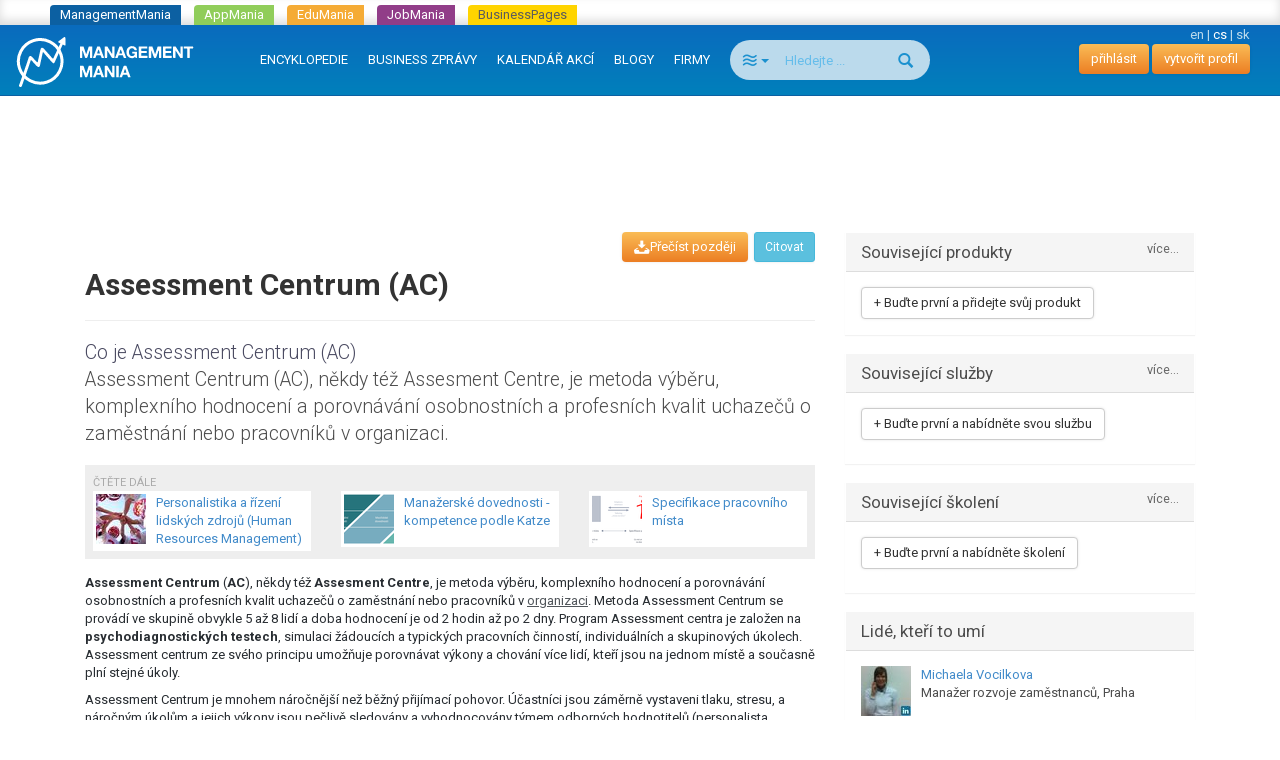

--- FILE ---
content_type: text/html; charset=utf-8
request_url: https://managementmania.com/cs/assessment-centrum-ac
body_size: 11172
content:
<!DOCTYPE html>
<html lang='cs'>
<head>
<meta name="viewport" content="width=device-width, initial-scale=1.0, user-scalable=yes, target-densitydpi=device-dpi" id="viewPort" />
<!--[if lt IE 9]>
  <script src="http://css3-mediaqueries-js.googlecode.com/svn/trunk/css3-mediaqueries.js"></script>
<![endif]-->
<title>Assessment Centrum (AC) - ManagementMania.com</title>
<meta content="Assessment Centrum, AC, Assesment Centre" name="keywords" />
<meta content="Assessment Centrum (AC), někdy též Assesment Centre, je metoda výběru, komplexního hodnocení a porovnávání osobnostních a profesních kvalit uchazečů o zaměstnání nebo pracovníků v organizaci." name="description" />
<meta content='text/html;charset=utf-8' http-equiv='Content-Type'>
<meta content='JMQa_k5g3LLx4NzesHJYzg2P4ds' name='alexaVerifyID'>
<meta content='ManagementMania' name='author'>
<meta content='ALL,FOLLOW' name='robots'>
<link href='/cs/assessment-centrum-ac' rel='canonical'>
<link href="/assets/public_bootstrap-7234aa6147850d50e6120b0808f69a64.css" media="screen" rel="stylesheet" type="text/css" />
<script data-main='/assets/delayed/public/main-498242ba6d0f8a2ccabfdaf8a5419704.js' src='/assets/public_bootstrap-5522d87fef205b1125174d4b663d3457.js' type='text/javascript'></script>
<link href="/cs/atom" rel="alternate" title="ATOM" type="application/atom+xml" />
<meta content="authenticity_token" name="csrf-param" />
<meta content="7qONE+TdRJNYkf5w9V9p7PthAFg+WUFzBn51B2olzHQ=" name="csrf-token" />
<link href='/cs/specialized/stylesheets/management-method/1334798872' media='screen' rel='stylesheet' type='text/css'>
<meta content='article' property='og:type'>
<meta content='https://managementmania.com/cs/assessment-centrum-ac' property='og:url'>
<meta content='ManagementMania.com' property='og:site_name'>
<meta content='Assessment Centrum (AC)' property='og:title'>
<meta content='Assessment Centrum (AC), někdy též Assesment Centre, je metoda výběru, komplexního hodnocení a porovnávání osobnostních a profesních kvalit uchazečů o zaměstnání nebo pracovníků v organizaci.' property='og:description'>
<meta content='http://managementmania.com/assets/public/backlink_logo-109a4b6a56919c98eb99036b0759b053.png' property='og:image'>

<script type="application/ld+json">{"@context":"http://schema.org/","@type":"Article","headline":"Assessment Centrum (AC)","datePublished":"2011-10-31","dateModified":"2016-06-22","aggregateRating":{"@type":"AggregateRating","ratingValue":3.4516129032258065,"bestRating":5,"worstRating":1,"ratingCount":31},"publisher":{"@type":"Organization","name":"ManagementMania.com","logo":{"@type":"ImageObject","url":"https://managementmania.com/managementmania-icon-60x60.png","height":60,"width":60}},"author":{"@type":"Person","name":"ManagementMania"}}</script>
</head>
<body id='homepage-body'>

<div class="spinner-container">
  <div class="spinner">
    <div class="rect1"></div>
    <div class="rect2"></div>
    <div class="rect3"></div>
    <div class="rect4"></div>
    <div class="rect5"></div>
  </div>
</div>
<div class='app-tray mmania'>
<a href="https://managementmania.com/cs" class="mmania">ManagementMania</a>
<a href="https://apps.managementmania.com/cs" class="appmania">AppMania</a>
<a href="https://edu.managementmania.com/cs" class="edumania">EduMania</a>
<a href="https://managementmania.com/cs/job-market" class="jobmania">JobMania</a>
<a href="https://managementmania.com/cs/business-pages" class="bpages">BusinessPages</a>
</div>

<div class='navbar navbar-default navbar-inverse navbar-static-top'>
<div class='container-fluid'>
<div class='navbar-right pull-right personal-bar'>
<div class='main-language-selector'>
<a href="/en/assessment-center">en</a>
<span class='delimiter'>|</span>
<span>cs</span>
<span class='delimiter'>|</span>
<a href="/sk/assessment-centrum-ac">sk</a>
</div>

<a href="/cs/public/login" class="btn btn-primary navbar-btn">přihlásit</a>
<a href="/cs/public/login/signup" class="btn btn-primary navbar-btn">vytvořit profil</a>
</div>
<div class='navbar-header'>
<a href="/cs" class="navbar-brand"><img alt="Mm_logo" class="hidden-sm hidden-xs" src="/assets/shared/mm_logo-dd572fe15774704827b4a1e13510366a.svg" />
<img alt="Mm_logo_symbol" class="symbol hidden-md hidden-lg" src="/assets/shared/mm_logo_symbol-10cf5db57c235a91c3aea39875179e39.svg" />
</a></div>
<div class='pull-right visible-xs'>
<form accept-charset="UTF-8" action="/cs/search" class="navbar-search" method="post"><div style="margin:0;padding:0;display:inline"><input name="utf8" type="hidden" value="&#x2713;" /><input name="authenticity_token" type="hidden" value="7qONE+TdRJNYkf5w9V9p7PthAFg+WUFzBn51B2olzHQ=" /></div>
<div class='input-group'>
<div class='input-group-btn'>
<button class='btn btn-search navbar-btn dropdown-toggle' data-toggle='dropdown' type='button'>
<span class='selected-search-type icon icon-air'></span>
<span class='caret'></span>
</button>
<ul class='search-choices-list dropdown-menu'>
<li class='search-all' data-class_suffix='air' data-type='all'>
<a>
<span class='icon icon-air'></span>
Vše
</a>
</li>
<li class='search-knowledges' data-class_suffix='book-open' data-type='knowledges'>
<a>
<span class='icon icon-book-open'></span>
Znalosti
</a>
</li>
<li class='search-events' data-class_suffix='calendar' data-type='events'>
<a>
<span class='icon icon-calendar'></span>
Akce
</a>
</li>
<li class='search-people' data-class_suffix='users' data-type='people'>
<a>
<span class='icon icon-users'></span>
Lidé
</a>
</li>
<li class='search-jobs' data-class_suffix='briefcase' data-type='jobs'>
<a>
<span class='icon icon-briefcase'></span>
Zaměstnání
</a>
</li>
<li class='search-companies' data-class_suffix='shop' data-type='companies'>
<a>
<span class='icon icon-shop'></span>
Společnosti
</a>
</li>
<li class='search-subscription-items' data-class_suffix='text-document' data-type='subscription_items'>
<a>
<span class='icon icon-text-document'></span>
Produkty a služby
</a>
</li>
<li class='search-social-groups' data-class_suffix='users' data-type='social_groups'>
<a>
<span class='icon icon-users'></span>
Skupiny
</a>
</li>
<li class='search-books' data-class_suffix='book' data-type='books'>
<a>
<span class='icon icon-book'></span>
Knihy
</a>
</li>
</ul>
</div>
<input class="form-control search-input navbar-btn" id="search_text" name="search_text" placeholder="Hledejte ..." type="search" />
<div class='input-group-btn'>
<button class='btn btn-search btn-bigger spinned' type='submit'>
<span class='glyphicon glyphicon-search'></span>
</button>
</div>
</div>
<input class="search-type-input" id="search_type" name="search_type" type="hidden" value="all" />
</form>


</div>
<button class='navbar-toggle navbar-left pull-left' data-target='.navbar-responsive-collapse' data-toggle='collapse' type='button'>
<span class='icon-bar'></span>
<span class='icon-bar'></span>
<span class='icon-bar'></span>
</button>
<div class='navbar-collapse collapse navbar-responsive-collapse'>
<ul class='nav navbar-nav'>
<li>
<a href="/cs/knowledge">ENCYKLOPEDIE</a>
<div class='bubble hidden-xs hidden' data-bubble='knowledge' data-max='99'></div>
</li>
<li>
<a href="/cs/news">BUSINESS ZPRÁVY </a>
<div class='bubble hidden-xs hidden' data-bubble='news' data-max='99'></div>
</li>
<li>
<a href="/cs/events">KALENDÁŘ AKCÍ</a>
<div class='bubble hidden-xs hidden' data-bubble='events' data-max='12'></div>
</li>
<li>
<a href="/cs/blog">BLOGY</a>
<div class='bubble hidden-xs hidden' data-bubble='' data-max='12'></div>
</li>
<li>
<a href="/cs/companies/list/">FIRMY</a>
<div class='bubble hidden-xs hidden' data-bubble='' data-max='12'></div>
</li>
<li class='hidden-xs' style='margin-left: 10px'>
<form accept-charset="UTF-8" action="/cs/search" class="navbar-search" method="post"><div style="margin:0;padding:0;display:inline"><input name="utf8" type="hidden" value="&#x2713;" /><input name="authenticity_token" type="hidden" value="7qONE+TdRJNYkf5w9V9p7PthAFg+WUFzBn51B2olzHQ=" /></div>
<div class='input-group'>
<div class='input-group-btn'>
<button class='btn btn-search navbar-btn dropdown-toggle' data-toggle='dropdown' type='button'>
<span class='selected-search-type icon icon-air'></span>
<span class='caret'></span>
</button>
<ul class='search-choices-list dropdown-menu'>
<li class='search-all' data-class_suffix='air' data-type='all'>
<a>
<span class='icon icon-air'></span>
Vše
</a>
</li>
<li class='search-knowledges' data-class_suffix='book-open' data-type='knowledges'>
<a>
<span class='icon icon-book-open'></span>
Znalosti
</a>
</li>
<li class='search-events' data-class_suffix='calendar' data-type='events'>
<a>
<span class='icon icon-calendar'></span>
Akce
</a>
</li>
<li class='search-people' data-class_suffix='users' data-type='people'>
<a>
<span class='icon icon-users'></span>
Lidé
</a>
</li>
<li class='search-jobs' data-class_suffix='briefcase' data-type='jobs'>
<a>
<span class='icon icon-briefcase'></span>
Zaměstnání
</a>
</li>
<li class='search-companies' data-class_suffix='shop' data-type='companies'>
<a>
<span class='icon icon-shop'></span>
Společnosti
</a>
</li>
<li class='search-subscription-items' data-class_suffix='text-document' data-type='subscription_items'>
<a>
<span class='icon icon-text-document'></span>
Produkty a služby
</a>
</li>
<li class='search-social-groups' data-class_suffix='users' data-type='social_groups'>
<a>
<span class='icon icon-users'></span>
Skupiny
</a>
</li>
<li class='search-books' data-class_suffix='book' data-type='books'>
<a>
<span class='icon icon-book'></span>
Knihy
</a>
</li>
</ul>
</div>
<input class="form-control search-input navbar-btn" id="search_text" name="search_text" placeholder="Hledejte ..." type="search" />
<div class='input-group-btn'>
<button class='btn btn-search btn-bigger spinned' type='submit'>
<span class='glyphicon glyphicon-search'></span>
</button>
</div>
</div>
<input class="search-type-input" id="search_type" name="search_type" type="hidden" value="all" />
</form>


</li>
</ul>
</div>
</div>
</div>
<!--
<div id='mobile-menu-toggler'>
<div class='bubble hidden' data-bubble='all' data-max='99'></div>
</div>
-->

<div class='container text-center'>
<div id='hot-news' style='margin-top: 5px'>
    <script async src="https://pagead2.googlesyndication.com/pagead/js/adsbygoogle.js"></script>
    <!-- mm_leaderboard -->
    <ins class="adsbygoogle"
         style="display:inline-block;width:728px;height:90px"
         data-ad-client="ca-pub-0457869049013610"
         data-ad-slot="3895989630"></ins>
    <script>
    (adsbygoogle = window.adsbygoogle || []).push({});
    </script>

</div>
</div>

<br>
<br>
<div class='container'>
<div class='col-md-8'>
<div class='the-content'>

<article>
<div class='article-page' lang='cs'>
<div class='management-method template'>
<div class='main-article-button-container'>
<div class='pull-right'>
&nbsp;
<a href="/cs/cite/assessment-centrum-ac" class="btn btn-info btn-sm modal-opener-link">Citovat</a>
</div>
<div class='actions pull-right' id='pocket-button'>
<a  class="modal-opener-link btn btn-primary" data-placement="bottom" data-toggle="tooltip" href="/cs/public/login_plain_xhr?return_to_url=%2Fcs%2Fassessment-centrum-ac&amp;signup=signup" onclick="$.ajax({ type: &#x27;POST&#x27;, url: &#x27;https://managementmania.com/cs/pocket/save/remote/ArticleTranslation/assessment-centrum-ac&#x27;, data: null });" title="M-Pocket Vám jako přihlášenému uživateli umožňuje uložit si do svého profilu položky, které Vás zajimají, ale chcete si je projít později. Pro použití M-Pocket musíte být přihlášen v síti ManagementMania."><span class='icon-download'>Přečíst později</span></a>
</div>
</div>
<div class='page-header'>
<!-- .pull-right-# render "/public/shared/the_liker_top" -->
<div class='user-list-bar'></div>
<div class='clearfix'></div>
<h1>Assessment Centrum (AC)</h1>
</div>
<!--
-->
<div class='perex'>
<div class='head-of-perex'>
Co je 

Assessment Centrum (AC)
</div>
Assessment Centrum (AC), někdy též Assesment Centre, je metoda výběru, komplexního hodnocení a porovnávání osobnostních a profesních kvalit uchazečů o zaměstnání nebo pracovníků v organizaci.
</div>

<div class='other-articles-grey-box'>
<small class='text-muted' style='text-transform: uppercase'>Čtěte dále</small>
<div class='row'>
<div class='col-md-4 col-sm-6 col-xs-6 pull-left'>
<div class='connexe'>
<a href="/cs/personalistika-a-lidske-zdroje" class="media" title="Personalistika a řízení lidských zdrojů (Human Resources Management)"><div class='pull-left'>
<img alt="Human Resource Management" class="media-object" src="/uploads/article_image/image/5460/thumb_human-resource-management.JPG" title="Personalistika a řízení lidských zdrojů (Human Resources Management)" />
</div>
<div class='media-body'>
Personalistika a řízení lidských zdrojů (Human Resources Management)
</div>
</a>
</div>
</div>
<div class='col-md-4 col-sm-6 col-xs-6 pull-left'>
<div class='connexe'>
<a href="/cs/manazerske-dovednosti" class="media" title="Manažerské dovednosti - kompetence podle Katze"><div class='pull-left'>
<img class="media-object" src="/uploads/article_image/image/83/thumb_.png" title="Manažerské dovednosti - kompetence podle Katze" />
</div>
<div class='media-body'>
Manažerské dovednosti - kompetence podle Katze
</div>
</a>
</div>
</div>
<div class='col-md-4 col-sm-6 col-xs-6 pull-left'>
<div class='connexe'>
<a href="/cs/specifikace-pracovniho-mista" class="media" title="Specifikace pracovního místa"><div class='pull-left'>
<img class="media-object" src="/uploads/article_image/image/139/thumb_.png" title="Specifikace pracovního místa" />
</div>
<div class='media-body'>
Specifikace pracovního místa
</div>
</a>
</div>
</div>
</div>
</div>

<div class='article-content'>

<p><strong>Assessment Centrum</strong> (<strong>AC</strong>), někdy též <strong>Assesment Centre</strong>, je metoda výběru, komplexního hodnocení a porovnávání  osobnostních a profesních kvalit uchazečů o zaměstnání nebo pracovníků v <a href="/cs/organizace" title="Organizace (Organization)">organizaci</a>. Metoda Assessment Centrum se provádí ve skupině obvykle 5 až 8 lidí a doba hodnocení je od 2 hodin až po 2 dny. Program Assessment centra je založen na <strong>psychodiagnostických testech</strong>, simulaci  žádoucích a typických pracovních činností, individuálních a  skupinových úkolech. Assessment centrum ze svého principu umožňuje porovnávat výkony a chování více lidí, kteří jsou na jednom místě a současně plní stejné úkoly.</p>

<p>Assessment Centrum je mnohem náročnější než běžný  přijímací pohovor. Účastníci jsou záměrně vystaveni tlaku, stresu, a náročným úkolům a jejich výkony jsou  pečlivě sledovány a  vyhodnocovány týmem odborných hodnotitelů (personalista, náborář, <a href="/cs/podnikovy-psycholog" title="Podnikový psycholog">podnikový psycholog</a>, manažer, externí psycholog či konzultant   personální agentury).</p>

<p>Program assessment centra je navržen na základě požadavků na <a href="/cs/profese-v-organizaci" title="Přehled profesí (Professions in the Organization)">profesi</a>, profilu a <a href="/cs/specifikace-pracovniho-mista" title="Specifikace pracovního místa">specifikace pracovního místa</a>. Pro manažerské profese je program zaměřený více na <a href="/cs/manazerske-dovednosti" title="Manažerské dovednosti - kompetence podle Katze">manažerské dovednosti</a> a je jiný než pro obchodní či jiné profese. Vždy je zaměřen na určitou kombinaci výkonnostních, osobnostních, sociálních a manažerských vlastností, obvykle se testuje:</p>

<ul>
  <li>Schopnost <a href="/cs/organizovani" title="Organizování (Organizing)">organizování</a></li>
  <li>Schopnost <a href="/cs/planovani" title="Plánování (Planning)">plánování</a></li>
  <li>Schopnost <a href="/cs/reseni-problemu" title="Řešení problémů (Problem Solving)">řešit problémy</a></li>
  <li>Analytické schopnosti</li>
  <li>Schopnost <a href="/cs/rozhodovani" title="Rozhodování (Decision Making)">rozhodování</a> </li>
  <li>Schopnost vedení</li>
  <li><a href="/cs/kreativita" title="Kreativita (Creativity)">Kreativita (Creativity)</a> </li>
  <li>Odolnost vůči stresu </li>
  <li>Schopnost <a href="/cs/socialni-komunikace" title="Sociální komunikace (Social Communication)">komunikace</a></li>
  <li>Argumentační schopnosti</li>
  <li>Společenské vystupování   a <a href="/cs/chovani" title="Chování (Behavior)">chování</a></li>
  <li><a href="/cs/motivace-a-motivovani" title="Motivace, motivování a motivační teorie">Motivační</a> charakteristika a schopnost <a href="/cs/motivace-a-motivovani" title="Motivace, motivování a motivační teorie">motivování</a></li>
  <li>Vůle</li>
</ul>

<p><strong>Praktické využití metody assessment centrum</strong>: AC se používá jako účinná metoda výběru pracovníků na manažerské, obchodní a jiné náročné profese. Assessment Centrum umožní komplexní a objektivní srovnání uchazečů. Assessment Centrum je velmi oblíbené pro svoji důkladnost a komplexnost a jeho výsledky podávají poměrně přesnou předpověď budoucího pracovního   výkonu kandidáta.</p>


</div>
<div class='article-connexes article-content'>

</div>
<div class='article-connexes article-content'>
<p>Související pojmy a metody:</p><ul><li><a href="/cs/rozdil-kompetence-kompetentnost">Kompetence vs kompetentnost (Competence vs Competency)</a></li>
<li><a href="/cs/manazerske-dovednosti">Manažerské dovednosti - kompetence podle Katze</a></li>
<li><a href="/cs/specifikace-pracovniho-mista">Specifikace pracovního místa</a></li>
</ul><p>Související profese:</p><ul><li>Náborář (Recruiter)</li>
<li><a href="/cs/personalista">Personalista (Human resources officer)</a></li>
<li><a href="/cs/podnikovy-psycholog">Podnikový psycholog</a></li>
</ul><p>Související oblasti řízení:</p><ul><li><a href="/cs/personalistika-a-lidske-zdroje">Personalistika a řízení lidských zdrojů (Human Resources Management)</a></li>
</ul>
<div class='col-md-4 suggest-article-connexes-box carousel' data-name='carousel-assessment-centrum-ac' id='atc-carousel-box'>
<div class='close-link'>
<a href="#atc-carousel-box" onclick="$(this).parent().parent().hide(); store.set(&#x27;suggest_article_connexes_box&#x27;, false); return false"><span class='glyphicon glyphicon-remove'></span>
</a></div>
<div class='carousel-heading'>
<div class='h2'>
Čtěte dále
</div>
</div>
<div class='carousel-inner'>
<div class='item active' role='listbox'><div id='acid_1' class='article-connexe-row 1'><a href="/cs/personalistika-a-lidske-zdroje" class="media" title="Personalistika a řízení lidských zdrojů (Human Resources Management)"><div class='pull-left'>
<img alt="Human Resource Management" class="media-object" src="/uploads/article_image/image/5460/thumb_human-resource-management.JPG" title="Personalistika a řízení lidských zdrojů (Human Resources Management)" />
</div>
<div class='media-body'>
Personalistika a řízení lidských zdrojů (Human Resources Management)
</div>
</a></div><div id='acid_2' class='article-connexe-row 2'><a href="/cs/manazerske-dovednosti" class="media" title="Manažerské dovednosti - kompetence podle Katze"><div class='pull-left'>
<img class="media-object" src="/uploads/article_image/image/83/thumb_.png" title="Manažerské dovednosti - kompetence podle Katze" />
</div>
<div class='media-body'>
Manažerské dovednosti - kompetence podle Katze
</div>
</a></div><div id='acid_3' class='article-connexe-row 3'><a href="/cs/specifikace-pracovniho-mista" class="media" title="Specifikace pracovního místa"><div class='pull-left'>
<img class="media-object" src="/uploads/article_image/image/139/thumb_.png" title="Specifikace pracovního místa" />
</div>
<div class='media-body'>
Specifikace pracovního místa
</div>
</a></div></div><div class='item ' role='listbox'><div id='acid_4' class='article-connexe-row 1'><a href="/cs/personalista" class="media" title="Personalista (Human resources officer)"><div class='pull-left'>
<!-- /= image_tag 'public/article/no-image.png', :height => "60", :title => trans.title, :alt => '' -->
<div class='profession template'>
<div class='article-icon'></div>
</div>
</div>
<div class='media-body'>
Personalista (Human resources officer)
</div>
</a></div><div id='acid_5' class='article-connexe-row 2'><a href="/cs/rozdil-kompetence-kompetentnost" class="media" title="Kompetence vs kompetentnost (Competence vs Competency)"><div class='pull-left'>
<!-- /= image_tag 'public/article/no-image.png', :height => "60", :title => trans.title, :alt => '' -->
<div class='concept template'>
<div class='article-icon'></div>
</div>
</div>
<div class='media-body'>
Kompetence vs kompetentnost (Competence vs Competency)
</div>
</a></div><div id='acid_6' class='article-connexe-row 3'><a href="/cs/podnikovy-psycholog" class="media" title="Podnikový psycholog"><div class='pull-left'>
<!-- /= image_tag 'public/article/no-image.png', :height => "60", :title => trans.title, :alt => '' -->
<div class='profession template'>
<div class='article-icon'></div>
</div>
</div>
<div class='media-body'>
Podnikový psycholog
</div>
</a></div></div><div class='item ' role='listbox'><div id='acid_7' class='article-connexe-row 1'>Náborář (Recruiter)
</div></div>
</div>
<a class='left carousel-control' data-slide='prev' href='#atc-carousel-box' role='button'>
<span aria-hidden='true' class='glyphicon glyphicon-chevron-left'></span>
<span class='sr-only'>
předchozí
</span>
</a>
<a class='right carousel-control' data-slide='next' href='#atc-carousel-box' role='button'>
<span aria-hidden='true' class='glyphicon glyphicon-chevron-right'></span>
<span class='sr-only'>
další
</span>
</a>
</div>

</div>

<div class='rating'><div class='mm-article rating-container' id='rating_article_translations_942'>
<strong>Pomohl Vám tento článek?</strong>
<div class='btn-toolbar'>
<form accept-charset="UTF-8" action="/cs/assessment-centrum-ac/rate/up" class="rateable-btn-form" data-remote="true" method="post"><div style="margin:0;padding:0;display:inline"><input name="utf8" type="hidden" value="&#x2713;" /><input name="authenticity_token" type="hidden" value="7qONE+TdRJNYkf5w9V9p7PthAFg+WUFzBn51B2olzHQ=" /></div><input class="website-form-field" id="website" name="website" type="url" value="https://www.managementmania.com" /><input class="btn btn-default " method="POST" name="commit" remote="true" type="submit" value="Ano" /></form>

<form accept-charset="UTF-8" action="/cs/assessment-centrum-ac/rate/down" class="rateable-btn-form" data-remote="true" method="post"><div style="margin:0;padding:0;display:inline"><input name="utf8" type="hidden" value="&#x2713;" /><input name="authenticity_token" type="hidden" value="7qONE+TdRJNYkf5w9V9p7PthAFg+WUFzBn51B2olzHQ=" /></div><input class="website-form-field" id="website" name="website" type="url" value="https://www.managementmania.com" /><input class="btn btn-default " method="POST" name="commit" remote="true" type="submit" value="Ne" /></form>

</div>
<span>Hodnocení:</span>
<div class='stars' data-stars='4'>
<span class='star icon-star star-1' data-star-index='1'></span>
<span class='star icon-star star-2' data-star-index='2'></span>
<span class='star icon-star star-3' data-star-index='3'></span>
<span class='star icon-star star-4' data-star-index='4'></span>
<span class='star icon-star star-5' data-star-index='5'></span>

</div>
</div>
</div>
<div class='updated-at'>Poslední aktualizace: 22.06.2016</div>
<div class='actions'></div>
<!--
<div class='social-bar'>
<div class='the-liker'>
<div class='clear'></div>
</div>
</div>
-->
  


</div>
<hr id='discussion-under-article'>
<div class='article-comments row'>
<div class='col-sm-10 col-sm-offset-1'>
<h2>Komentáře</h2>
<div class='comment-list'>

</div>
<div class='comment-form'>
<hr>
<br>
<div class='text-muted text-center'>
<p>Do diskuze nelze přispívat, protože je uzamčená</p>
</div>
<br>

</div>
</div>
</div>

</div>
</article>


</div>
</div>
<div class='col-md-4'>


<!-- hided proactive box, because CTAs are directly in each box -->
<!-- = render "public/articles/article_proactive_box" -->

<div class="attached-panel panel panel-default "><div class="top-binder"></div><div class="bottom-binder"></div><div class="caption panel-heading"><div class="h4">Související produkty<a href="/cs/assessment-centrum-ac/products" class="modal-opener-link pull-right small">více...</a></div></div><div class="attached-box panel-body"><div class='sidebar-list'>
<a  class="modal-opener-link modal-opener-link btn btn-default" href="/cs/public/login_plain_xhr?force_company=1&amp;return_to_modal=userAddOfferButton&amp;return_to_url=%2Fcs%2Fassessment-centrum-ac&amp;signup=signup&amp;vis=1" id="userAddOfferButton">+ Buďte první a přidejte svůj produkt</a>
</div>
</div></div>

<div class="attached-panel panel panel-default "><div class="top-binder"></div><div class="bottom-binder"></div><div class="caption panel-heading"><div class="h4">Související služby<a href="/cs/assessment-centrum-ac/services" class="modal-opener-link pull-right small">více...</a></div></div><div class="attached-box panel-body" style="min-height: 70px"><a  class="modal-opener-link modal-opener-link btn btn-default" href="/cs/public/login_plain_xhr?force_company=1&amp;return_to_modal=userAddOfferButton&amp;return_to_url=%2Fcs%2Fassessment-centrum-ac&amp;signup=signup&amp;vis=1" id="userAddOfferButton">+ Buďte první a nabídněte svou službu</a>

</div></div>
<!-- -# get_trainings_minor = SubscriptionTraining.joins(subscription_item: :subscription_item_ad).where('advertisements.id is not null').limit(3) -->
<div class="attached-panel panel panel-default "><div class="top-binder"></div><div class="bottom-binder"></div><div class="caption panel-heading"><div class="h4">Související školení<a href="/cs/assessment-centrum-ac/trainings" class="modal-opener-link pull-right small">více...</a></div></div><div class="attached-box panel-body" style="min-height: 70px"><div class='sidebar-list'>
<a  class="modal-opener-link modal-opener-link btn btn-default" href="/cs/public/login_plain_xhr?force_company=1&amp;return_to_modal=userAddOfferButton&amp;return_to_url=%2Fcs%2Fassessment-centrum-ac&amp;signup=signup&amp;vis=1" id="userAddOfferButton">+ Buďte první a nabídněte školení</a>
</div>

</div></div>

<div class="attached-panel panel panel-default "><div class="top-binder"></div><div class="bottom-binder"></div><div class="caption panel-heading"><div class="h4">Lidé, kteří to umí</div></div><div class="attached-box panel-body" style="min-height: 70px"><ul class='sidebar-list user-expirience-list media-list'>
<li class='media'>
<div class='user-avatar media-top pull-left'>
<a href="/cs/people/michaela-vocilkova"><img alt="Thumb_0_govsnvjen39ioggjxsjyn9rknltgegpj0ea-n9sqw6v-vqiga2otvnavzs3jdljayd4pule3jpsd" src="/uploads/user/avatar/1843/thumb_0_goVSNvjen39ioGgjxSjYN9RknLTGEGpj0ea-N9sqW6v-vQIgA2oTVnaVZS3jdLjAyd4PUle3Jpsd" /></a>
</div>
<div class='user-name media-body'>
<a href="/cs/people/michaela-vocilkova">Michaela Vocilkova</a>
<br>
Manažer rozvoje zaměstnanců, Praha
</div>
</li>
<li class='media'>
<div class='user-avatar media-top pull-left'>
<a href="/cs/people/jana-kvetonova"><img alt="Thumb_aaeaaqaaaaaaaaazaaaajgzhogi1mdnmltg2mdytnde1oc04yjcwlwizyzu2m2jmmdziza" src="/uploads/user/avatar/6022/thumb_AAEAAQAAAAAAAAaZAAAAJGZhOGI1MDNmLTg2MDYtNDE1OC04YjcwLWIzYzU2M2JmMDZiZA.jpg" /></a>
</div>
<div class='user-name media-body'>
<a href="/cs/people/jana-kvetonova">Jana Květoňová</a>
<br>
Talent hunter | Recruiter - Freelancer, Olomouc
</div>
</li>
</ul>
<div class='your-expirience'>
<a  class="modal-opener-link btn btn-default btn-block" href="/cs/public/login_plain_xhr?return_to_url=%2Fcs%2Fassessment-centrum-ac%3Forig%3Duser_expirience&amp;signup=signup">+ Umíte to také?</a>
</div>
</div></div>
<div class="attached-panel panel panel-default "><div class="top-binder"></div><div class="bottom-binder"></div><div class="caption panel-heading"><div class="h4">Související publikace<a href="/cs/publications/assessment-centrum-ac" class="paper-overlay-link modal-opener-link small pull-right">více...</a></div></div><div class="attached-box panel-body"><div class='publications sidebar-list'>
<div class='item media'>
<div class='image media-top pull-left'>
<a href="/cs/psychologie-prace-9788025115183-arnold-jsilvester-j-a-kol-computer-press-sro"><img alt="List_thumb_" class="img-responsive" src="/uploads/article_image/image/212/list_thumb_.jpg" /></a>
</div>
<div class='body media-body'>
<a href="/cs/psychologie-prace-9788025115183-arnold-jsilvester-j-a-kol-computer-press-sro"><div class='title'>
Psychologie práce
</div>
<div class='text'>
Publikace je určena personalistům a manažerům, kteří chtějí poznat a pochopit...
</div>
</a></div>
<div class='clear'></div>
</div>
<div class='clear'></div>
</div>
</div></div>
<div class="detached-box "><div class='text-center'>
    <script type="text/javascript"><!--
    google_ad_client = "ca-pub-0457869049013610";
    /* mm_left_sidebar */
    google_ad_slot = "8967950439";
    google_ad_width = 200;
    google_ad_height = 200;
    //-->
    </script>
    <script type="text/javascript"
    src="https://pagead2.googlesyndication.com/pagead/show_ads.js">
    </script>

</div>
<br>
</div>
<div class='banners panel panel-default'>
<div class='panel-heading title'>REKLAMA</div>
<div class='panel-body'>
<a  class="modal-opener-link " href="/cs/public/login_plain_xhr?return_to_url=%2Fcs%2Fassessment-centrum-ac&amp;signup=signup">Vytvořit reklamu</a>
</div>
<div class='clear'></div>
<div class='deferred'></div>
</div>



</div>
</div>
</br>
<div class='footer'>
<div class='page'>
<div class='container-fluid'>
<div class='languages mobile-hidden'>
<div class='world'></div>
<div class='wrapper'>
<div class='title'>Přeložit Googlem</div>
<div id="google_translate_element">
</div>

<script>
function googleTranslateElementInit() {
  new google.translate.TranslateElement({
    pageLanguage: "cs",
    includedLanguages: 'en,bg,cs,fi,fr,nl,it,hu,de,no,pl,ro,ru,sk,sl,sr,es,sv,uk',
    layout: google.translate.TranslateElement.InlineLayout.SIMPLE
  }, 'google_translate_element');
}
</script>
  <script type="text/javascript">
    window.delayed_requires.push("//translate.google.com/translate_a/element.js?cb=googleTranslateElementInit")
  </script>

<div class="flags">
  <a href="#googtrans(cs|bg)" class="reload_page bg" title="Bulgaria"></a>
  <a href="#googtrans(cs|hr)" class="reload_page hr" title="Croatia"></a>
  <a href="#googtrans(cs|cs)" class="reload_page cs" title="Czech republic"></a>
  <a href="#googtrans(cs|fi)" class="reload_page fi" title="Finland"></a>
  <a href="#googtrans(cs|fr)" class="reload_page fr" title="France"></a>
  <a href="#googtrans(cs|de)" class="reload_page de" title="Germany"></a>
  <a href="#googtrans(cs|hu)" class="reload_page hu" title="Hungary"></a>
  <a href="#googtrans(cs|it)" class="reload_page it" title="Italy"></a>
  <a href="#googtrans(cs|nl)" class="reload_page nl" title="Netherlands"></a>
  <a href="#googtrans(cs|no)" class="reload_page no" title="Norway"></a>
  <a href="#googtrans(cs|pl)" class="reload_page pl" title="Poland"></a>
  <a href="#googtrans(cs|ro)" class="reload_page ro" title="Romania"></a>
  <a href="#googtrans(cs|ru)" class="reload_page ru" title="Russian Federation"></a>
  <a href="#googtrans(cs|sr)" class="reload_page sr" title="Serbia"></a>
  <a href="#googtrans(cs|sk)" class="reload_page sk" title="Slovakia"></a>
  <a href="#googtrans(cs|sl)" class="reload_page sl" title="Slovenia"></a>
  <a href="#googtrans(cs|es)" class="reload_page es" title="Spain"></a>
  <a href="#googtrans(cs|sv)" class="reload_page sv" title="Sweden"></a>
  <a href="#googtrans(cs|uk)" class="reload_page uk" title="Ukraine"></a>
  <div class="clear"></div>
</div>

</div>
</div>
<div class='footer-navigation'>
<div class='section'>
<div class='title'>Pro lidi</div>
<ul>
<li>
<a href="/cs/user-profile">Váš osobní profil a životopis</a>
</li>
</ul>
</div>
<div class='section'>
<div class='title'>Pro firmy</div>
<ul>
<li>
<a href="/cs/company-profile">Company Profile</a>
</li>
<li>
<a href="/cs/business-tools">Business nástroje</a>
</li>
<li>
<a href="/cs/marketing-tools">Digitální marketingové nástroje</a>
</li>
<li>
<a href="/cs/e-learning-tools">E-learning Tools</a>
</li>
<li>
<a href="/cs/survey-tools">Survey Tools</a>
</li>
<li>
<a href="/cs/event-m">Organizování registrací na akce</a>
</li>
<li>
<a href="/cs/online-inzerce-bannery-pr-clanky">Online inzerce a reklama</a>
</li>
</ul>
</div>
<div class='section'>
<div class='title'>Média</div>
<ul>
<li>
<a href="/cs/o-portalu">O portálu</a>
</li>
<li>
<a href="/cs/loga-a-bannery">Loga a bannery</a>
</li>
<li>
<a href="/cs/online-inzerce-bannery-pr-clanky">Inzerce a reklama</a>
</li>
</ul>
</div>
<div class='section'>
<div class='title'>Kontakty a partneři</div>
<ul>
<li>
<a href="/cs/redakce">Redakce</a>
</li>
<li>
<a href="/cs/obchodni-kontakt">Obchod</a>
</li>
<li>
<a href="/cs/technicke-podpora-mm">Technická podpora</a>
</li>
<li>
<a href="/cs/jak-se-stat-partnerem">Jak se stát partnerem</a>
</li>
<li>
<a href="/cs/partneri">Odborní partneři</a>
</li>
</ul>
</div>
<div class='section'>
<div class='title'>Podmínky užití</div>
<ul>
<li>
<a href="/cs/vseobecne-podminky">Všeobecné podmínky</a>
</li>
<li>
<a href="/cs/omezeni-odpovednosti">Omezení odpovědnosti</a>
</li>
<li>
<a href="/cs/obchodni-podminky">Obchodní podmínky</a>
</li>
<li>
<a href="/cs/reklamacni-rad">Reklamační řád</a>
</li>
<li>
<a href="/cs/mm-politika-ochrany-soukromi">Politika ochrany soukromí</a>
</li>
<li>
<a href="/cs/mm-security-policy">Politika bezpečnosti</a>
</li>
</ul>
</div>
<div class='clear'></div>
</div>
</div>
<div class='hr mobile-hidden'></div>
<div class='footer-partners mobile-hidden'>
<div class='container-fluid text-center'>
<a href='https://aptien.com' target='_blank'>
<img alt='Aptien' src='/uploads/footer_logo/image/22/logo_aptien_logo_white_transp_horizontal.png' style='' title='Aptien'>
</a>
<a href='http://www.cictr.com' target='_blank'>
<img alt='Cambridge Innovation Center' src='/uploads/footer_logo/image/14/logo_logo-cambridge-innovation-center.png' style='' title='Cambridge Innovation Center'>
</a>
<a href='http://www.oracle.com' target='_blank'>
<img alt='ORACLE' src='/uploads/footer_logo/image/16/logo_logo-oracle.png' style='' title='ORACLE'>
</a>
<a href='http://www.ets.org/' target='_blank'>
<img alt='ETS' src='/uploads/footer_logo/image/17/logo_logo-ets.png' style='' title='ETS'>
</a>
</div>
</div>
<div class='hr'></div>
<div class='footer-lowest container-fluid'>
<div class='social'>
<a class='linkedin' href='http://www.linkedin.com/groupRegistration?gid=3711548' target='_blank'></a>
<a class='twitter' href='http://twitter.com/ManagementMania' target='_blank'></a>
<a class='facebook' href='http://www.facebook.com/pages/ManagementMania/106129379456602' target='_blank'></a>
<a class='rss' href='/cs/atom/'></a>
<div class='clear'></div>
</div>
<div class='copyright'>
<div class='info'>
Copyright © 2011-2016 | <a href='/'>ManagementMania.com</a>. Všechna práva vyhrazena.
<br>
ManagementMania's Series of Management ISSN 2327-3658
<a href="https://plus.google.com/108142160331462768135" rel="publisher">Google+</a>
</div>
<div class='warning'>
Pokud není uvedeno jinak, podléhá text na těchto stránkách licenci <a href='http://creativecommons.org/licenses/by-nc/2.0/' target='_blank'>Creative Commons BY-NC.</a>
<br>
<a href="http://creativecommons.org/licenses/by-nc/2.0/" target="_blank" title="Creative Commons BY-NC"><img alt="cc-by-nc" height="19" src="/assets/shared/licence-cc-by-nc-44375e5111d383b9d52af3abf60513f4.png" title="Creative Commons BY-NC" width="53" />
</a></div>
</div>
<div class='payments'></div>
<div class='clearfix'></div>
<br>
</div>
</div>

  <a href="https://ssl.www.toplist.cz/" target="_top"><img src="https://ssl.toplist.cz/dot.asp?id=1144967" style="border: 0px" alt="TOPlist" width="1" height="1"/></a>

<script type="text/javascript">
    var _gaq = _gaq || [];
    _gaq.push(['_setAccount', 'UA-7715857-4']);
    _gaq.push(['_trackPageview']);

    (function() {
          var ga = document.createElement('script'); ga.type = 'text/javascript'; ga.async = true;
          ga.src = ('https:' == document.location.protocol ? 'https://ssl' : 'http://www') + '.google-analytics.com/ga.js';
          var s = document.getElementsByTagName('script')[0];
      s.parentNode.insertBefore(ga, s);
        })();
</script>

  

</div>
<script type="text/javascript" src="//s7.addthis.com/js/300/addthis_widget.js#pubid=ra-51ed3aef5d12ea2d"></script>

</body>
</html>


--- FILE ---
content_type: text/html; charset=utf-8
request_url: https://www.google.com/recaptcha/api2/aframe
body_size: 268
content:
<!DOCTYPE HTML><html><head><meta http-equiv="content-type" content="text/html; charset=UTF-8"></head><body><script nonce="jvmEMO8LWy3GNu_w6tQzCA">/** Anti-fraud and anti-abuse applications only. See google.com/recaptcha */ try{var clients={'sodar':'https://pagead2.googlesyndication.com/pagead/sodar?'};window.addEventListener("message",function(a){try{if(a.source===window.parent){var b=JSON.parse(a.data);var c=clients[b['id']];if(c){var d=document.createElement('img');d.src=c+b['params']+'&rc='+(localStorage.getItem("rc::a")?sessionStorage.getItem("rc::b"):"");window.document.body.appendChild(d);sessionStorage.setItem("rc::e",parseInt(sessionStorage.getItem("rc::e")||0)+1);localStorage.setItem("rc::h",'1768824400811');}}}catch(b){}});window.parent.postMessage("_grecaptcha_ready", "*");}catch(b){}</script></body></html>